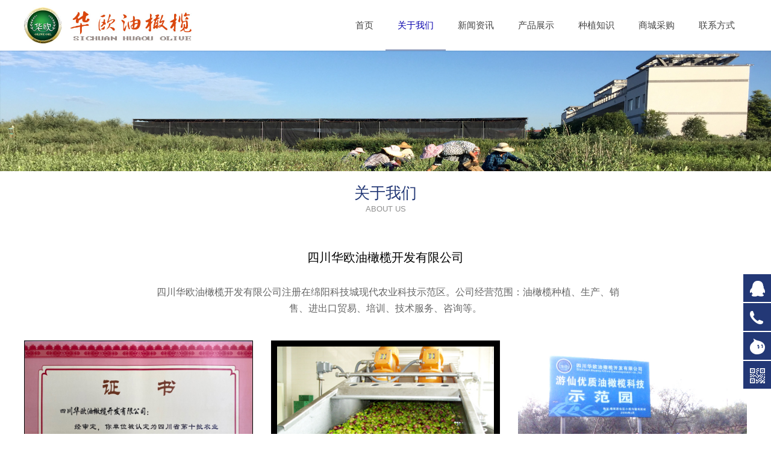

--- FILE ---
content_type: text/html; charset=UTF-8
request_url: http://schuaou.com/page-451.html
body_size: 7933
content:
<!DOCTYPE HTML>
<html>
<head>
<title>关于我们</title>
<meta charset="utf-8">
<meta http-equiv="X-UA-Compatible" content="IE=edge">
<meta name="viewport" content="width=device-width, initial-scale=1">
<meta content="yes" name="apple-mobile-web-app-capable">
<meta content="yes" name="apple-touch-fullscreen">
<meta content="" name="keywords">
<meta content="" name="description">
<meta content="initial-scale=1.0, minimum-scale=1.0, maximum-scale=2.0, user-scalable=no, width=device-width" name="viewport" />
<meta name="author" content="厦门三五互联信息有限公司,https://www.35.com/">
<link rel="icon" href="/favicon.ico" type="image/x-icon" /><link rel="stylesheet" href="/template/css/fontawesome/css/font-awesome.css">
<link rel="stylesheet" href="/template/css/global.css">
<link rel="stylesheet" href="/template/css/widget.css">
<link rel="stylesheet" href="/template/css/variousComponents.css">
<link rel="stylesheet" href="/template/css/images.css">
<link rel="stylesheet" href="/template/603/css/theme.css">
<link rel="stylesheet" href="/template/603/css/color_0.css">
<script src="/template/js/jquery-3.6.0.min.js"></script>
<!--[if !IE]><!-->
<script src="/template/js/base.js"></script>
<!--<![endif]-->
<!--[if gte IE 9]>
<script src="/template/js/base.js"></script>
<![endif]-->
<!--[if lt IE 9]>
      <link rel="stylesheet" href="/template/603/css/fontawesome/css/font-awesome-ie7.min.css">
      <script src="/template/js/selectivizr.js"></script>
      <script src="//cdn.bootcss.com/html5shiv/3.7.2/html5shiv.min.js"></script>
      <script src="//cdn.bootcss.com/respond.js/1.4.2/respond.min.js"></script>
      <script src="//cdn.bootcss.com/modernizr/2.8.2/modernizr.min.js"></script>
    <![endif]-->
<link href="/public/naples/plugins/lightbox/css/lightbox.min.css" rel="stylesheet">
<link rel="stylesheet" href="/template/banner/css/swiper.min.css">
<script src="/template/banner/js/swiper.min.js"></script> <script src="/template/js/jquery.SuperSlide.js"></script>
<script src="/template/js/common.js?1"></script>
<script src="/template/603/js/theme.js"></script>
<!-- feib -->
<script type="text/javascript" src="/public/naples/plugins/layer/layer.js"></script>
<script type="text/javascript" src="/forum/language.js?lanno=cn&_csrf=bf56otSkYcZu%2BKluWrVcMtouE1qBL2O2UsTI6jTBxdRHg1n19EdN0ofvWc2wZHkWDZdpQOlOiQUNL5pfhw"></script>
<script type="text/javascript" src="/forum/ajax-url.js?lanno=cn&_csrf=bf56otSkYcZu%2BKluWrVcMtouE1qBL2O2UsTI6jTBxdRHg1n19EdN0ofvWc2wZHkWDZdpQOlOiQUNL5pfhw"></script>
<!-- plugins -->
<script type="text/javascript" src="/public/naples/plugins/jQuery.formsValidation.js"></script>
<script type="text/javascript" src="/public/naples/plugins/jQuery.nodeCommon.js"></script>
<script type="text/javascript" src="/public/naples/plugins/extend.js"></script>
<link rel="stylesheet" href="/template/css/animate.min.css">
<script src="/template/js/animate.min.js"></script> 
<script type="text/javascript" src="/template/js/components.js"></script>
<script type="text/javascript" src="/public/naples/js/jquery.menu_style.js"></script>
<script type="text/javascript" src="/public/naples/js/jquery.init.js"></script>
<link rel="stylesheet" href="/template/css/jquery.mCustomScrollbar.css">
<script src="/template/js/jquery.mCustomScrollbar.concat.min.js"></script>
<script type="text/javascript">
$(function(){
    dataAnimate();
    (function($,lanno){
        if(lanno === "" || lanno === "default"){
            return '';
        }

        $(".w-languege").each(function(){
            $(this).find("a").each(function(){
                if($(this).data("lanno") === lanno){
                    $(this).addClass("cur");
                }else{
                    if($(this).hasClass("cur")){
                        $(this).removeClass("cur");
                    }
                }
            });
        });
        
        $('.w-languege-dropDown').each(function(){
            let lanTitle = $(this).find('.select-lang .cur').html();
            $(this).find('.cur-lang span').html(lanTitle);
        });

    })(jQuery,"cn");
});
</script>
<script>
(function(){
    var bp = document.createElement('script');
    var curProtocol = window.location.protocol.split(':')[0];
    if (curProtocol === 'https') {
        bp.src = 'https://zz.bdstatic.com/linksubmit/push.js';        
    }
    else {
        bp.src = 'http://push.zhanzhang.baidu.com/push.js';
    }
    var s = document.getElementsByTagName("script")[0];
    s.parentNode.insertBefore(bp, s);
})();
</script></head>
<body>

<script>var page = {pageId:451};</script>
<script>var pages = [{"id":"450","name":"\u9996\u9875","url":"\/index.html"},{"id":"451","name":"\u5173\u4e8e\u6211\u4eec","url":"\/page-451.html"},{"id":"452","name":"\u65b0\u95fb\u8d44\u8baf","url":"\/list-452.html"},{"id":"453","name":"\u4ea7\u54c1\u5c55\u793a","url":"\/cate-453.html"},{"id":"662","name":"\u79cd\u690d\u77e5\u8bc6","url":"\/list-662.html"},{"id":"455","name":"\u5546\u57ce\u91c7\u8d2d","url":"\/page-455.html"},{"id":"454","name":"\u8054\u7cfb\u65b9\u5f0f","url":"\/page-454.html"}];
var currentTheme = 603;var isSubmenuShow = 1;;</script>
<div class="body">
    <div class="topLogBox topLogBoxPc">
        <div class="topLogBox-in">
            <div class="clearfix"> 
                 
                 
                 
                 
            </div>
        </div>
    </div>
    <div class="w-container w-header w-header-common">
        <div class="row clearfix">
            <div class="mobile-nav-toggle"><i class="fa fa-navicon fa-2x"></i></div>
            <div class="nav_right_mask"></div>
            <div class="row_top clearfix">
                <div class="column column3">
                    <div class="col-logo"> 
                        <div class="w-logo">
    
    <a  href="/index.html"  class="w-logo-img"  > <img src="/home/5/b/phuyc7/resource/2018/09/09/5b952df7cacd5.jpg"/> </a>
</div> 
                    </div>
                </div>
                <div class="column column9 clearfix"> 
                    <style type="text/css">@media (min-width:1201px){.w-nav .submenu li a{}.w-nav .submenu li:hover > a, .w-nav .submenu li.active > a{}}.w-nav .nav_inner > li:hover > a, .w-nav .nav_inner > li:hover > .li-parent-div > a, .w-nav .nav_inner > li.active > a, .w-nav .nav_inner > li.active > .li-parent-div > a{color:#0701ad\9;}@media (min-width:960px){.w-nav .nav_inner > li:hover > a, .w-nav .nav_inner > li:hover > .li-parent-div > a, .w-nav .nav_inner > li.active > a, .w-nav .nav_inner > li.active > .li-parent-div > a{color:#0701ad;}}</style><div class="w-nav w-nav1 g-active-add"><div class="w-nav-in"><ul class="nav_inner clearfix" id="g-web-ul-menu" style="display:none;"><li  data-menuid="450"><a href = "/index.html" data-action = "450" >首页</a><i class="nav_simpline_cur"></i></li><li  data-menuid="451"><a href = "/page-451.html" data-action = "451" >关于我们</a><i class="nav_simpline_cur"></i></li><li data-menuid="452"><div class="li-parent-div li-parentOne-div"><a href = "/list-452.html" data-action = "452" >新闻资讯<i class="fa fa-plus"></i></a></div><i class="nav_simpline_cur"></i><div class="submenu"><div class="back-div"><i class="fa fa-angle-left"></i><span>返回</span></div><ul><li><a href = "/list-452-559.html" data-cateType = "2" >公司新闻</a></li><li><a href = "/list-452-560.html" data-cateType = "2" >媒体报道</a></li></ul></div></li><li data-menuid="453"><div class="li-parent-div li-parentOne-div"><a href = "/cate-453.html" data-action = "453" >产品展示<i class="fa fa-plus"></i></a></div><i class="nav_simpline_cur"></i><div class="submenu"><div class="back-div"><i class="fa fa-angle-left"></i><span>返回</span></div><ul><li><a href = "/cate-453-804.html" data-cateType = "1" >初榨橄榄油</a></li><li><a href = "/cate-453-557.html" data-cateType = "1" >油橄榄树苗种类</a></li></ul></div></li><li data-menuid="662"><div class="li-parent-div li-parentOne-div"><a href = "/list-662.html" data-action = "662" >种植知识<i class="fa fa-plus"></i></a></div><i class="nav_simpline_cur"></i><div class="submenu"><div class="back-div"><i class="fa fa-angle-left"></i><span>返回</span></div><ul><li><a href = "/list-662-715.html" data-cateType = "2" >种植苗木管理</a></li><li><a href = "/list-662-716.html" data-cateType = "2" >病虫害防治</a></li><li><a href = "/list-662-1563.html" data-cateType = "2" >油橄榄品种</a></li></ul></div></li><li data-menuid="455"><a href = "https://shop140160711.taobao.com/" data-action = "455" target = "_blank">商城采购</a><i class="nav_simpline_cur"></i></li><li  data-menuid="454"><a href = "/page-454.html" data-action = "454" >联系方式</a><i class="nav_simpline_cur"></i></li><div class="nav_moveBox"></div></ul></div></div><script type="text/javascript">
    (function($){
        if($(".g-active-add").length > 0){
            var joinMenu = ["451"];
            for(var i in joinMenu){
                $(".g-active-add li").each(function(key){
                    if($(this).data("menuid") == joinMenu[i]){
                        $(this).addClass("active");
                    }
                });
                $(".navSubX li").each(function(key){
                    if($(this).data("menuid") == joinMenu[i]){
                        $(this).addClass("active");
                    }
                });
            }
        }
    })(jQuery);
</script> 
                </div>
            </div>
            <div class="col-right clearfix"> 
                <style type="text/css">@media (min-width:1201px){.w-nav .submenu li a{}.w-nav .submenu li:hover > a, .w-nav .submenu li.active > a{}}.w-nav .nav_inner > li:hover > a, .w-nav .nav_inner > li:hover > .li-parent-div > a, .w-nav .nav_inner > li.active > a, .w-nav .nav_inner > li.active > .li-parent-div > a{color:#0701ad\9;}@media (min-width:960px){.w-nav .nav_inner > li:hover > a, .w-nav .nav_inner > li:hover > .li-parent-div > a, .w-nav .nav_inner > li.active > a, .w-nav .nav_inner > li.active > .li-parent-div > a{color:#0701ad;}}</style><div class="w-nav g-active-add"><div class="w-nav-in"><ul class="nav_inner clearfix"><li  data-menuid="450"><a href = "/index.html" data-action = "450" >首页</a><i class="nav_simpline_cur"></i></li><li  data-menuid="451"><a href = "/page-451.html" data-action = "451" >关于我们</a><i class="nav_simpline_cur"></i></li><li data-menuid="452"><div class="li-parent-div li-parentOne-div"><a href = "/list-452.html" data-action = "452" >新闻资讯<i class="fa fa-plus"></i></a></div><i class="nav_simpline_cur"></i><div class="submenu"><div class="back-div"><i class="fa fa-angle-left"></i><span>返回</span></div><ul><li><a href = "/list-452-559.html" data-cateType = "2" >公司新闻</a></li><li><a href = "/list-452-560.html" data-cateType = "2" >媒体报道</a></li></ul></div></li><li data-menuid="453"><div class="li-parent-div li-parentOne-div"><a href = "/cate-453.html" data-action = "453" >产品展示<i class="fa fa-plus"></i></a></div><i class="nav_simpline_cur"></i><div class="submenu"><div class="back-div"><i class="fa fa-angle-left"></i><span>返回</span></div><ul><li><a href = "/cate-453-804.html" data-cateType = "1" >初榨橄榄油</a></li><li><a href = "/cate-453-557.html" data-cateType = "1" >油橄榄树苗种类</a></li></ul></div></li><li data-menuid="662"><div class="li-parent-div li-parentOne-div"><a href = "/list-662.html" data-action = "662" >种植知识<i class="fa fa-plus"></i></a></div><i class="nav_simpline_cur"></i><div class="submenu"><div class="back-div"><i class="fa fa-angle-left"></i><span>返回</span></div><ul><li><a href = "/list-662-715.html" data-cateType = "2" >种植苗木管理</a></li><li><a href = "/list-662-716.html" data-cateType = "2" >病虫害防治</a></li><li><a href = "/list-662-1563.html" data-cateType = "2" >油橄榄品种</a></li></ul></div></li><li data-menuid="455"><a href = "https://shop140160711.taobao.com/" data-action = "455" target = "_blank">商城采购</a><i class="nav_simpline_cur"></i></li><li  data-menuid="454"><a href = "/page-454.html" data-action = "454" >联系方式</a><i class="nav_simpline_cur"></i></li><div class="nav_moveBox"></div></ul></div></div><script type="text/javascript">
    (function($){
        if($(".g-active-add").length > 0){
            var joinMenu = ["451"];
            for(var i in joinMenu){
                $(".g-active-add li").each(function(key){
                    if($(this).data("menuid") == joinMenu[i]){
                        $(this).addClass("active");
                    }
                });
                $(".navSubX li").each(function(key){
                    if($(this).data("menuid") == joinMenu[i]){
                        $(this).addClass("active");
                    }
                });
            }
        }
    })(jQuery);
</script>                <div class="topLogBox topLogBoxTel">
                    <div class="topLogBox-in">
                        <div class="col-com"> 
                             
                             
                             
                             
                        </div>
                    </div>
                </div>
            </div>
        </div>
    </div>
    <div class="mainBoxP">
    <section class="w-container bannerBox ">
        <div class="banner">
        <a href="javascript:void(0);" target="_self">
            <img src="/home/5/b/phuyc7/resource/2018/09/06/5b912175cbd4e.jpg" alt="" title="" style=""/>
        </a>
    </div>
</section>    
    <div class="w-container w-main"> 
        <div class="w-section "  id="section-6546"><div class="row" ><div class="row-mask" ></div><div class="wrap-content-in  " data-id="6546" data-type="31"><h2 style="display:none;">关于我们</h2><h2 style="display:none;">ABOUT US</h2><div class="li-div" data-comunique="451075bb06e557cb01e02b7579a81577">
    <div class="w-title w-title16"  style="">
        <div class="w-title-in">
            <div class="w-title-inner">
                <div class="title-h-in">
                    <h2 class="color_main color_h" style="" data-type="title">关于我们</h2>
                    <span class="color_vice color_span" style="" data-type="subtitle">ABOUT US</span>
                </div>
            </div>
        </div>
    </div>
</div>
<div class="li-div" data-comunique="70672f9b3d0c1313f4c4a95b36101b0c">
    <div class="w-space space-b noChoose"  style="height:40px;">
        <div class="stretch-b"></div>
    </div>
</div><div class="li-div" data-comunique="7c91312412fc7b2292ca5c9d13073a75">
    <div class="w-text"  style="">
        <div style="text-align: center;"><span style="color: rgb(0, 0, 0); font-size: 20px;">四川华欧油橄榄开发有限公司</span><span style="color: rgb(0, 0, 0); font-size:115%;"><br/><br/></span></div><p style="text-align: center; max-width: 780px; margin: 0px auto;"><span style="text-align: justify; text-indent: 24px; white-space: normal; background-color: rgb(255, 255, 255); font-family: arial, helvetica, sans-serif; font-size: 16px;">&nbsp; 四川华欧油橄榄开发有限公司注册在绵阳科技城现代农业科技示范区。公司经营范围：油橄榄种植、生产、销售、进出口贸易、培训、技术服务、咨询等。</span></p>    </div>
</div><div class="li-div" data-comunique="02bb2420ca6bdf41a2b38e3607dc62b4">
    <div class="w-space space-b noChoose"  style="height:40px;">
        <div class="stretch-b"></div>
    </div>
</div><div class="li-div col-li-div" data-id="6551" data-type="1"><div class="col-table"><table class="div-table div-table-first" width="100%" cellspacing="0" data-pid="6546" cellpadding="0" border="0"><tbody><tr><td class="td-w" width="33.333333333333336%"><div class="div-padding"><div class="li-div" data-comunique="746480414971ce7eb1fb42f1a95d7d32" id="image-746480414971ce7eb1fb42f1a95d7d32">
    <div class="not-animated w-simImg imgFloatNone" data-animate="zoomIn" style="cursor:pointer;text-align:center;">
        <div class="image-w">
                                <a title="历年被国家、省市授予的荣誉" href="/page-485.html" >
                                        <div class="imgScaleBig">
                        <div class="imgBB" style="border-width:1px;;">
                            <div class="img">
                                <img src="/home/5/b/phuyc7/resource/2021/06/06/60bce4fa648c3.jpg"  alt="华欧荣誉" />
                            </div>
                        </div>
                    </div>
                    <div class="caption w-img-caption">
                        <div class="captionbg"></div>
                                                    <div class="caption-text">
                                <div class="caption-text-in">
                                                                                                                <p>历年被国家、省市授予的荣誉</p>
                                                                    </div>
                            </div>
                                            </div>
                </a>
        </div>
    </div>
</div><div class="li-div" data-comunique="6339e759b924e12639f3f729a271834d">
    <div class="w-text"  style="">
        <span style="color: rgb(192, 0, 0); font-family: arial, helvetica, sans-serif; text-align: center; text-decoration-line: underline;">点击图片请进&gt;&gt;&gt;</span>    </div>
</div></div></td><td class="td-w" width="33.333333333333336%"><div class="div-padding"><div class="li-div" data-comunique="83af597a9a3c94769acb6ab040c94729" id="image-83af597a9a3c94769acb6ab040c94729">
    <div class="not-animated w-simImg imgFloatNone" data-animate="zoomIn" style="cursor:pointer;text-align:center;">
        <div class="image-w">
                                <a title="意大利阿法拉伐冷榨油全自动生产设备" href="/page-483.html" >
                                        <div class="imgScaleBig">
                        <div class="imgBB" style="border-width:10px;;">
                            <div class="img">
                                <img src="/home/5/b/phuyc7/resource/2018/09/06/5b90ce18c14e4.jpg"  alt="自动生产设备" />
                            </div>
                        </div>
                    </div>
                    <div class="caption w-img-caption">
                        <div class="captionbg"></div>
                                                    <div class="caption-text">
                                <div class="caption-text-in">
                                                                                                                <p>意大利阿法拉伐冷榨油全自动生产设备</p>
                                                                    </div>
                            </div>
                                            </div>
                </a>
        </div>
    </div>
</div><div class="li-div" data-comunique="0166713d7d58ce294be80fb1e362655c">
    <div class="w-text"  style="">
        <span style="color: rgb(192, 0, 0); font-family: arial, helvetica, sans-serif; text-align: center; text-decoration-line: underline;">点击图片请进&gt;&gt;&gt;</span>    </div>
</div></div></td><td class="td-w" width="33.333333333333336%"><div class="div-padding"><div class="li-div" data-comunique="032d36020cb7c51c1694020f75d37b53" id="image-032d36020cb7c51c1694020f75d37b53">
    <div class="not-animated w-simImg imgFloatNone" data-animate="zoomIn" style="cursor:pointer;text-align:center;">
        <div class="image-w">
                                <a title="绵阳与油橄榄（详情点击请进）" href="/page-623.html" >
                                        <div class="imgScaleBig">
                        <div class="imgBB" >
                            <div class="img">
                                <img src="/home/5/b/phuyc7/resource/2018/09/06/5b9099f4cb023.jpg"  />
                            </div>
                        </div>
                    </div>
                    <div class="caption w-img-caption">
                        <div class="captionbg"></div>
                                                    <div class="caption-text">
                                <div class="caption-text-in">
                                                                                                                <p>绵阳与油橄榄（详情点击请进）</p>
                                                                    </div>
                            </div>
                                            </div>
                </a>
        </div>
    </div>
</div><div class="li-div" data-comunique="5839eccb7c1d4343f8b0c3df85705c80">
    <div class="w-text"  style="">
        <span style="color: rgb(192, 0, 0); font-family: arial, helvetica, sans-serif; text-align: center; text-decoration-line: underline;">点击图片请进&gt;&gt;&gt;</span>    </div>
</div></div></td></tr></tbody></table></div></div><div class="li-div" data-comunique="cf1ec0e14f4b0d6edfc47696977e35c7">
    <div class="w-space space-b noChoose"  style="height:20px;">
        <div class="stretch-b"></div>
    </div>
</div><div class="li-div" data-comunique="7eca150c71c9068a3b3a6d0ec1ee590e">
    <div class="w-text"  style="">
        <div><span style="color: rgb(0, 0, 0); font-size:115%;">四川华欧油橄榄开发有限公司</span></div><p><span style="font-family: arial, helvetica, sans-serif; text-align: justify; text-indent: 24px; white-space: normal; background-color: rgb(255, 255, 255);">公司的经营宗旨：发挥规模效能，集结群体优势，以“公司+示范园＋农户＋基地（油橄榄合作社）”的模式实施种植、加工、科研一体化经营，推动农业产业化，发展中国油榄产业。</span></p>    </div>
</div><div class="li-div" data-comunique="dfaad3ab37533339c11c37c7c3b371e0">
    <div class="w-space space-b noChoose"  style="height:40px;">
        <div class="stretch-b"></div>
    </div>
</div></div></div></div><div class="w-section "  id="section-16535"><div class="row" ><div class="row-mask" ></div><div class="wrap-content-in  " data-id="16535" data-type="31"><div class="li-div" data-comunique="7d08be9ce2c13176b8398fb0184f6059">
    <div class="w-space space-b noChoose"  style="height:40px;">
        <div class="stretch-b"></div>
    </div>
</div><div class="li-div col-li-div" data-id="16539" data-type="1"><div class="col-table"><table class="div-table div-table-first" width="100%" cellspacing="0" data-pid="16535" cellpadding="0" border="0"><tbody><tr><td class="td-w" width="50%"><div class="div-padding"><div class="li-div" data-comunique="01fa88cd5d6fd2352b3a47ccb57a1057" id="videolink-01fa88cd5d6fd2352b3a47ccb57a1057">
    <div class="tel-hidden w-video"  style="width: 80%">
        <div style="position:relative;">
            <div class="video_size" style="padding-bottom:56.25%;"></div>
            <div class="video_p" style="position:absolute; left:0; right:0; top:0; bottom:0;">
                <iframe height='100%' width='100%' src="https://cloud.video.taobao.com//play/u/20330416/p/1/e/1/t/1/50068872045.swf" frameborder=0 allowfullscreen='true'></iframe>
            </div>
        </div>
    </div>
</div>
</div></td><td class="td-w" width="50%"><div class="div-padding"><div class="li-div" data-comunique="ca61cbfe4267d6ac822967d322cf763c">
    <div class="w-text"  style="">
        <table width="100%" cellspacing="0" cellpadding="0" border="0"><tbody><tr class="firstRow"><td style="border-right:1px solid #E0E0E0; border-bottom:1px solid #E0E0E0;" width="50%" valign="top" align="center"><span style="color: rgb(127, 127, 127);"><br/></span><br/><img src="http://r.35.com/section/2007/1.png"/><br/><br/></td><td style="border-bottom:1px solid #E0E0E0;" width="50%" valign="top" align="center"><span style="color: rgb(127, 127, 127);"><br/></span><br/><img src="http://r.35.com/section/2007/2.png"/><br/><br/></td></tr><tr><td style="border-right:1px solid #E0E0E0;" valign="top" align="center"><span style="color: rgb(127, 127, 127);"><br/></span><br/><img src="http://r.35.com/section/2007/3.png"/></td><td valign="top" align="center"><span style="color: rgb(127, 127, 127);"><br/></span><br/><img src="http://r.35.com/section/2007/4.png"/><br/><br/></td></tr></tbody></table>    </div>
</div></div></td></tr></tbody></table></div></div><div class="li-div" data-comunique="ba1d6130ec781a14e0172ba0e35bfa59">
    <div class="w-space space-b noChoose"  style="height:40px;">
        <div class="stretch-b"></div>
    </div>
</div></div></div></div><div class="w-section "  id="section-6541"><div class="row" ><div class="row-mask" ></div><div class="wrap-content-in  " data-id="6541" data-type="31"><h2 style="display:none;">OUR PARTNERS</h2><h2 style="display:none;">合作伙伴</h2><div class="li-div" data-comunique="911e2b6ed26cb2bb402dad2ede8c32d5">
    <div class="w-title w-title24"  style="">
        <div class="w-title-in">
            <div class="title-h-in">
                <span class="color_main" style="">合作伙伴</span>
                <div class="tith">
                    <div class="tit_left bg_vice_light"></div>
                    <h2 class="color_vice_light" style="">OUR PARTNERS</h2>
                    <div class="tit_right bg_vice_light"></div>
                </div>
            </div>
        </div>
    </div>
</div><div class="li-div" data-comunique="a9a970603957805a19659600ba617ff8">
    <div class="w-space space-b noChoose"  style="height:20px;">
        <div class="stretch-b"></div>
    </div>
</div><div class="li-div" data-comunique="63c377ca8b00b7e654a8a72a7e452bc2">
    <div class="w-text"  style="">
        <table cellspacing="0" cellpadding="0" border="0"><tbody><tr class="firstRow"><td style="border-right:1px solid #D5D5D5; border-bottom:1px solid #D5D5D5; text-align:center;" width="16.66%" valign="top"><img src="http://phuyc7.r22.35.com/home/5/b/phuyc7/resource/2022/12/09/598ad166e6afb.jpg"/></td><td style="border-right:1px solid #D5D5D5; border-bottom:1px solid #D5D5D5; text-align:center;" width="16.66%" valign="top"><img src="http://phuyc7.r22.35.com/home/5/b/phuyc7/resource/2022/12/09/598ad16713c0f.jpg"/></td><td style="border-right:1px solid #D5D5D5; border-bottom:1px solid #D5D5D5; text-align:center;" width="16.66%" valign="top"><img src="http://phuyc7.r22.35.com/home/5/b/phuyc7/resource/2022/12/09/598ad1691bb11.jpg"/></td><td style="border-right:1px solid #D5D5D5; border-bottom:1px solid #D5D5D5; text-align:center;" width="16.66%" valign="top"><img src="http://phuyc7.r22.35.com/home/5/b/phuyc7/resource/2022/12/09/598ad1681c2fc.jpg"/></td><td style="border-right:1px solid #D5D5D5; border-bottom:1px solid #D5D5D5; text-align:center;" width="16.66%" valign="top"><img src="http://phuyc7.r22.35.com/home/5/b/phuyc7/resource/2022/12/09/598ad1696beb8.jpg"/></td><td style=" border-bottom:1px solid #D5D5D5; text-align:center;" width="16.66%" valign="top"><img src="http://phuyc7.r22.35.com/home/5/b/phuyc7/resource/2022/12/09/598ad169923f2.jpg"/></td></tr><tr><td style="border-right:1px solid #D5D5D5;text-align:center;" valign="top"><img src="http://phuyc7.r22.35.com/home/5/b/phuyc7/resource/2022/12/09/598ad169b97f2.jpg"/></td><td style="border-right:1px solid #D5D5D5;text-align:center;" valign="top"><img src="http://phuyc7.r22.35.com/home/5/b/phuyc7/resource/2022/12/09/598ad169e6fcc.jpg"/></td><td style="border-right:1px solid #D5D5D5;text-align:center;" valign="top"><img src="http://phuyc7.r22.35.com/home/5/b/phuyc7/resource/2022/12/09/598ad16a17209.jpg"/></td><td style="border-right:1px solid #D5D5D5;text-align:center;" valign="top"><img src="http://phuyc7.r22.35.com/home/5/b/phuyc7/resource/2022/12/09/598ad16a3f3d8.jpg"/></td><td style="border-right:1px solid #D5D5D5;text-align:center;" valign="top"><img src="http://phuyc7.r22.35.com/home/5/b/phuyc7/resource/2022/12/09/598ad16a64726.jpg"/></td><td style="text-align:center;" valign="top"><img src="http://phuyc7.r22.35.com/home/5/b/phuyc7/resource/2022/12/09/598ad16a879e7.jpg"/></td></tr></tbody></table>    </div>
</div><div class="li-div" data-comunique="0f3163b68123e8b671a48ce96a31c09f">
    <div class="w-space space-b noChoose"  style="height:40px;">
        <div class="stretch-b"></div>
    </div>
</div></div></div></div><script type="text/javascript">$(function(){$(".div-table-first").find(".div-table-first").each(function(){$(this).removeClass("div-table-first")});});</script> 
    </div>
    <div class="w-container w-footer"> 
        <div class="w-footer-section pdTop-large pdBottom-default"  id="section-5985"><div class="w-footer-in" style="max-width:;"><div class="foot-mask" ></div><div class="w-foot-content  pdTop-small pdBottom-small" data-id="5985" data-type="31"><h2 style="display:none;">联系方式</h2><h2 style="display:none;">CONTACT US</h2><div class="li-div" data-comunique="b470ebf027a85ef6a8610183f7080a0b">
    <div class="w-title w-title4"  style="">
        <div class="w-title-in">
            <div class="w-title-inner">
                <div class="title-h-in">
                    <h2 style="">联系方式</h2>
                    <span style="">CONTACT US</span>
                                    </div>
            </div>
        </div>
    </div>
</div><div class="li-div" data-comunique="c0bea13b33a9c7574fea738bdd4b04bf">
    <div class="w-space space-b noChoose"  style="height:10px;">
        <div class="stretch-b"></div>
    </div>
</div><div class="li-div" data-comunique="cc54ce7254076c26d6b7173cc78b4abc">
    <div class="w-text"  style="">
        <div style="text-align: left;"><span style="font-size: large;">四川华欧油橄榄开发有限公司</span></div><div style="text-align: left;">Sichuan Hua'ou Olive Development Co., Ltd<font size="4"><br></font></div>    </div>
</div><div class="li-div" data-comunique="fcd8a587fd696b1b66364d478b86886d">
    <div class="w-space space-b noChoose"  style="height:20px;">
        <div class="stretch-b"></div>
    </div>
</div><div class="li-div" data-comunique="c4c18f5918b5ba6d5791a0f38192ded1">
    <div class="tel-hidden w-text"  style="">
        联系地址：四川省绵阳市经开区松垭镇德政街<br>邮政编码：621023<br>联系电话：0816-2220037，2821359<div>手&nbsp; &nbsp; &nbsp; 机：13330881122<br>图文传真：0816-2821359<br>语音导航邮箱：133300616@qq.com</div><div><br></div>    </div>
</div><div class="li-div" data-comunique="9df884fc964b78833e7cac517db65c45">
    <div class="w-space space-b noChoose"  style="height:40px;">
        <div class="stretch-b"></div>
    </div>
</div><div class="li-div" data-comunique="2c3776e384419c7f79180a1f9571df5b">
    <div class="w-text"  style="">
        <div style="text-align:center; padding-top:1em; font-size:95%;" class="color_white"><span style="font-size: 1em;">四川华欧油橄榄开发有限公司 &nbsp;闽ICP备26360**号 版权所有 技术支持：35互联&nbsp;</span><span style="font-size: 16px;"></span></div>    </div>
</div></div></div></div>    <!-- w-service-fixed-l -->
<div class="w-service-fixed ">
    <div class="service-item bg_s_default color_s_default aHoverbg_deepen aHovercolor_deepen service-item-top">
        <i class="fa fa-caret-up"></i>
        <div class="top" onclick="$('body,html').animate({scrollTop: 0}, 'normal');">TOP</div>
    </div>
            <div class="service-item bg_s_default aHoverbg_deepen service-item-qq" data-model="1">
            <i class="icon_service icon_service_qq"></i>
            <div class="service-popc bg_main">
                <div class="service-popc-in">
                                            <div class="item">
                            <a href="tencent://message/?uin=420627719&Site=www.schuaou.com&Menu=yes"><i class="ic_s  ic_s_qq"></i>华欧</a>
                        </div>
                                    </div>
            </div>
        </div>
                <div class="service-item bg_s_default aHoverbg_deepen service-item-tel" data-model="2">
            <i class="icon_service icon_service_tel"></i>
            <div class="service-popc bg_main">
                <div class="service-popc-in">
                                            <div class="item">
                            <i class="ic_s  ic_s_tel"></i>13198091115                        </div>
                                    </div>
            </div>
        </div>
                <div class="service-item bg_s_default aHoverbg_deepen service-item-wangWang" data-model="3">
            <i class="icon_service icon_service_wangWang"></i>
            <div class="service-popc bg_main">
                <div class="service-popc-in">
                                            <div class="item">
                                                            <a href="//amos.alicdn.com/getcid.aw?v=3&uid=scwinning&site=cnalichn&groupid=0&s=1&charset=UTF-8&fromid=" target="_blank"><i class="ic_s  ic_s_wangWang"></i>scwinning</a>
                                                    </div>
                                    </div>
            </div>
        </div>
                    <div class="service-item bg_s_default aHoverbg_deepen service-item-qrCode" data-model="6">
            <i class="icon_service icon_service_qrCode"></i>
            <div class="service-popc bg_main">
                <div class="service-popc-in">
                    <div class="item">
                        <div class="qrCodeImg"><img src="/home/5/b/phuyc7/resource/2018/09/13/5b9a161592bee.jpg" alt="qrCode"/></div>
                    </div>
                </div>
            </div>
        </div>
                    <script type="text/javascript">
        $(function () {
            $(window).scroll(function () {
                if ($(this).scrollTop() > 20) {
                    $('.w-service-fixed .service-item-top').show();
                } else {
                    $('.w-service-fixed .service-item-top').hide();
                }
            });
        });
    </script>       
</div>
 
        </div>
    </div>
</div>

<div class="topTel" onclick="$('body,html').animate({scrollTop: 0}, 500);"><i class="fa fa-arrow-up"></i></div>
<script type="text/javascript" src="/public/naples/js/jquery.global.js"></script>
<script type="text/javascript" src="/public/naples/js/jquery.form.js"></script>
<script type="text/javascript" src="/public/naples/plugins/lightbox/js/lightbox.min.js"></script>
<script type="text/javascript" src="/public/naples/js/jquery.custom.js"></script>
<script src="/template/js/tabMu.js"></script>
<script src="/template/js/fold.js"></script>
<!-------手风琴------------>
<script src="/template/js/accordion.js"></script>
<!-------手风琴 end------------>
<!-------标签切换------------>
<script src="/template/js/tabVMu.js"></script> 
<script type="text/javascript" src="/public/js/distpicker/distpicker.data.min.js"></script>
<script type="text/javascript" src="/public/js/distpicker/distpicker.js"></script>
<script type="text/javascript" src="/public/js/distpicker/distpicker.main.js"></script>
<script src="/template/js/menuH.js"></script>
<script src="/template/js/menuV.js"></script>
<script>
    (function($){
        $(window).on("load",function(){
            if($(window).width()<=960){
                $(".tabVMu").each(function(index, element) {
                    $(this).mCustomScrollbar({
                        scrollButtons:{
                            enable:false
                        },
                        advanced:{
                            autoExpandHorizontalScroll:true,
                            autoScrollOnFocus:true
                        },
                        scrollInertia:550,
                        horizontalScroll:true,
                        autoHideScrollbar:true
                    });
                });
            }
        });
    })(jQuery);
    (function($){
        $(window).on("load",function(){
            $(".tabMu").each(function(index, element) {
                $(this).mCustomScrollbar({
                        scrollButtons:{
                            enable:false
                            },
                        advanced:{
                            autoExpandHorizontalScroll:true,
                            autoScrollOnFocus:true
                            },
                        scrollInertia:550,
                        horizontalScroll:true,
                        autoHideScrollbar:true
                });
            });
        });
    })(jQuery);
</script> 
<script src="/template/js/count.js"></script>
<script>
    $(function(){
        var countCXArr = [];
        var countCX=function (){
            $('.w-numCount').each(function(i, dom) {
                if(countCXArr[i] && countCXArr[i] === true){
                    return;
                }
                var sT;
                var ncTop;
                sT = $(window).scrollTop();
                ncTop = $(dom).offset().top;
                if (sT > ncTop-$(window).height() && sT < ncTop) {
                    var iDom = $(dom).find('.numCX'),
                    decimals = 0,
                    startVal = iDom.attr('data-startVal'),
                    endVal = iDom.attr('data-endVal'),
                    duration = iDom.attr('data-speed'); 
                    // target：目标元素id, startVal：你想要开始的值, endVal：你想要到达的值, decimals：小数位数，默认值为0, duration：动画持续时间为秒，默认值为2, options：选项的可选对象
                    new CountUp(iDom.attr('id'), startVal, endVal, 0, duration, {
                        useEasing: true,//效果
                        separator: ''//数字分隔符
                    }).start();
                    countCXArr[i] = true;
                }
            });
        }
        countCX();
        $(window).on("scroll",function() {
            countCX();
        })
    });
</script> 
</body>
</html>

--- FILE ---
content_type: text/css
request_url: http://schuaou.com/template/603/css/color_0.css
body_size: 2967
content:
@charset "utf-8";
.topLogBoxPc,.topCustom{ background:#233876;}
.topLogBox a:hover,.w-languege a.cur{color:#F9CE3E;}
.topLogBox .w-search .search-btn-w{ background-color:#F9CE3E;}
.topLogBox .w-search .input-search-w{ border-color:#F9CE3E;}
.w-nav li:hover > a, .w-nav  li:hover > .li-parent-div > a, .w-nav li.active > a, .w-nav li.active > .li-parent-div > a,.w-admin-header .w-nav .nav_inner > li:hover > a,.w-admin-header .w-nav .nav_inner > li:hover > .li-parent-div > a,.w-admin-header .w-nav .nav_inner > li.active > a,.w-admin-header .w-nav .nav_inner > li.active > .li-parent-div > a{color:#233876;}
.w-nav .nav_simpline_cur{ background:#8D98B8;}
.bx-wrapper .bx-pager.bx-default-pager a:hover, .bx-wrapper .bx-pager.bx-default-pager a.active{ background:none !important; border-color:#233876;}
.w-text a:hover,.newsDetail .news-others a:hover{color:#233876;}
.bx-wrapper .bx-prev:hover{background-image:url("../images/slide_left_hover.png") !important;}
.bx-wrapper .bx-next:hover{background-image:url("../images/slide_right_hover.png") !important;}
/*--------------------组件-------------------------*/
.btn-default-w:hover,.btn-default-w:focus, .btn-global-w:hover,.btn-global-w:focus{background-color:#233876; border-color:#233876; color:#fff; }
.w-social .social-item:hover{ background:#233876;}
.search-defaut-w .search-btn-w{ background-color:#233876;}
.search-defaut-w .search-btn-w:hover{background-color:#3656B6;}
.w-form-submit .w-buttom .btn-default-w{ background:#233876; border-color:#233876; color:#fff;}
.w-form-submit .w-buttom .btn-default-w:hover{ background:#3656B6; border-color:#3656B6;}
.color_s_default{ color:#233876;}
.bg_s_default{ background:#233876;}
.w-service-fixed .color_s_default:hover{color:#3656B6;}
.w-service-fixed .bg_s_default:hover{ background:#3656B6;}
.w-service-fixed .service-popc{background:#3656B6; }
.w-lantern-h .lantern_pre:hover{ background-image:url(../images/slide_lHover.png);}
.w-lantern-h .lantern_next:hover{ background-image:url(../images/slide_rHover.png);}
.captionbgFadeOutScale .caption .captionbg,.captionbgFadeInLeft.imgLeftBig .caption .captionbg,.captionbgFadeInRight.imgRightBig .caption .captionbg{background-color:#233876;}
.w-slide-page-num .slide-page a.active{ background-color:#3656B6;}
.prd_pageState span.active{ border-color:#233876;}
/*-----------------footer-------------------------*/
.w-footer a:hover{ color:#F9CE3E;}
.w-footer .w-form-submit .w-buttom .btn-default-w{ background-color:#4F6091; border-color:#4F6091;}
.w-footer .w-form-submit .w-buttom .btn-default-w:hover,.w-footer .w-form-submit .w-buttom .btn-default-w:focus{ background-color:#3656B6; border-color:#3656B6;}
.w-footer .search-defaut-w .search-btn-w{ background-color:#4F6091;}
.w-footer .search-defaut-w .search-btn-w:hover{background-color:#3656B6;}
.w-footer .search-defaut-w .input-search-w{border-color:#394C84;}
.w-footer .icon-social{ background-image:url("../images/icon-social-w0.png");}
.w-footer .w-social .social-item{ background:#fff;}
.w-footer .w-social .social-item:hover{ background:#4F6091;}
/*--------------------系统------------------------*/
.systitle{ background:#233876;}
.crumbs a:hover,.w-breadcrumbs a:hover{color:#233876;}
.w-pages a:hover,.w-pages a.cur{color:#fff; background:#233876; }
.info_tab li.cur_tab a{ color:#444;}
.w-prd-list-cell a:hover{ color:#233876;}
.w-prd-list-cell .w-prd-infobox h2 a:hover,.w-prd-list-cell .w-prd-infobox .w-prd-more a:hover{color:#233876;}
.w-prd-list-cell .w-prd-btns a.btn-buy{ background:#233876; border-color:#233876; }
.w-prd-list-cell .w-prd-btns a.btn-buy:hover{ background:#3656B6; border-color:#3656B6;}
.w-prd-list-cell .w-prd-btns a.btn-addCart:hover{  border-color:#666;  color:#333;}
.w-productList .prd_pre:hover{ background:url(../images/slide_left_hover.png) no-repeat center; background-size:contain; }
.w-productList .prd_next:hover{ background:url(../images/slide_right_hover.png) no-repeat center; background-size:contain;}
.w-product1 .w-prd-list-cell:hover .w-prd-con,.w-prd-list1 .w-prd-list-cell:hover .w-prd-con,.w-productList1 .w-prd-list-cell:hover .w-prd-con,.w-productList2 .w-prd-list-cell:hover .w-prd-con{ box-shadow:1px 2px 3px rgba(0,0,0,0.1); -moz-box-shadow:1px 2px 3px rgba(0,0,0,0.1); -webkit-box-shadow:1px 2px 3px rgba(0,0,0,0.1);}
.w-product1 .w-prd-list-cell:hover .w-prd-con .w-prd-infobox,.w-prd-list1 .w-prd-list-cell:hover .w-prd-con .w-prd-infobox,.w-productList1 .w-prd-list-cell:hover .w-prd-con .w-prd-infobox,.w-productList2 .w-prd-list-cell:hover .w-prd-con .w-prd-infobox{ border-color:#233876;}
.rotatePicbox-tel .navSlide .active{ background:#3656B6;}
.product-detail-info .product-title h2,.product-title-top h2{ color:#233876;}
/*-------------新闻--------------------*/
.w-News-list a.news-kind,.w-adNews .news-item .news-h a.news-kind{ color:#233876;}
.w-News-list a:hover,.w-adNews a:hover,.w-News-list .news-com .news-h a:hover,.w-adNews .news-h a:hover,.w-adNews1 li .news-item .news-com .news-h a:hover{color:#233876;}
.w-News-list .news-h a.news-kind:hover,.w-adNews .news-h a.news-kind:hover{ color:#3656B6;}
.w-News-list1 li:hover{ background:#233876;}
.w-News-list1 li:hover .news-sum,.w-News-list1 li:hover .date,.w-News-list1 li:hover .news-h a{ color:#fff;}
.w-News-list1 .news-com .news-h a:hover{ color:#F9CE3E;}
.w-News-list5 li .news-item .data-day,.w-adNews1 li .news-item .data-day{ background:#233876;}
.w-News-list7 li .date .date-day,.w-News-list7 li .date .date-yearMonth{ background:#233876; color:#fff;}
.w-adNews3 .w-adNews-imgs .news-img .news-buoy-content .mask{background:#222;}
.w-adNews3{background:#233876;}
.w-adNews3 .w-adNews-imgs .adNews3prev,.w-adNews3 .w-adNews-imgs .adNews3next{background-color:#233876;}
.w-adNews3 .w-adNews-texts li .w-adNews-textH a,.w-adNews3 .w-adNews-texts li .w-adNews-textH h3{ color:#fff;opacity:0.98; *filter:alpha(opacity=98); filter:progid:DXImageTransform.Microsoft.Alpha(Opacity=98);}
.w-adNews3 .w-adNews-texts li .w-adNews-textH a:hover,.w-adNews3 .w-adNews-texts li .w-adNews-textH a:hover h3{ color:#F9CE3E;}
.w-adNews3 .w-adNews-texts li .w-adNews-textH p,.w-adNews3 .w-adNews-texts li .w-adNews-textH .news-sum{ color:#fff;opacity:0.98; *filter:alpha(opacity=98); filter:progid:DXImageTransform.Microsoft.Alpha(Opacity=98);}
.w-adNews3 .w-adNews-texts li .numberQ{border-color:#fff; color:#fff;opacity:0.9; *filter:alpha(opacity=90); filter:progid:DXImageTransform.Microsoft.Alpha(Opacity=90);}
.w-adNews3 .w-adNews-texts li{border-color:#fff;}
.w-adNews3 .w-adNews-imgs .adNews3prev{background-image:url("../images/adNews3prev_white.png");}
.w-adNews3 .w-adNews-imgs .adNews3next{background-image:url("../images/adNews3next_white.png");}
.w-adNews4 li:hover{ background:#233876;}
.w-adNews4 li:hover a,.w-adNews4 li:hover .news-item .news-h a.news-kind,.w-adNews4 li:hover .date{ color:#fff;}
.w-adNews4 .news-h a:hover{ color:#fff;}
.w-adNews9 li:hover{ background:#3656B6}
.w-adNews9 li:hover .date{ background:#233876;;}
.w-adNews9 li:hover .date .date-day,.w-adNews9 li:hover .date .date-yearMonth{ color:#fff;}
.w-adNews9 li:hover a,.w-adNews9 li:hover .news-item .news-h a.news-kind{ color:#fff;}
.w-adNews9 .news-h a:hover{ color:#fff;}
.w-adNews9 li:hover .news-com .news-sum{ color:#fff;}
.w-adNews10 li .news-item .news-com .more a{ background:#233876;}
.w-adNews10 li .news-item .news-com .more a:hover{ background:#3656B6;}
.w-adNews11 .news-btn:hover{ color:#fff;}
/*-----------------------会员中心和购物车--------------------*/
.w-admin-top .w-sign .w-admin-register, .w-admin-top .w-sign .w-admin-person,.w-admin-shopCart a .fa-shopping-cart,.order-progress .order-progress-text > div.cur,.orderA .orderA-statue .orderA-s,.orderA .order-route .order-route-notice a,.orderA .orderA-statue .orderA-btn .btn-green-A,.w-admin-sidemenu li.cur a,.payStatue-nav a.cur,.personInfoA .uploadimgA{ color:#233876;}
.order-progress .order-progress-line .order-progress-line-sec.cur .curcle{background-image:url("../images/progress_complete.png");}
.order-progress .order-progress-line .order-progress-line-sec.cur .line,.btn-greenC,.btn-greenA{background-color:#233876;}
.checkbox_tel input[type="checkbox"]:checked + label{background-color:#233876;}
.orderA .orderA-statue .orderA-btn .btn-green-A,.section-con-new,.payStatue-nav a.cur{ border-color:#233876;}
.orderSum-item .imgB,.order-routes .order-routeItem.cur .order-routeItem-img .imgA{background-color:#BECAED;}
.order-routes .order-routeItem.cur .order-routeItem-img .lineA{background-image:url('../images/routelinecur.png');}
/*----------------------标题------------------------*/
.color_main{color:#233876;}
.colorbg_main{color:#233876;}
.bg_main{background-color:#233876;}
.bg_main_light{background-color:#F8F8F8;}
.bg_simpline{background-color:#233876;}
.border_colorall_main{border-color:#233876;}
.aHoverborder_main:hover{border-color:#233876;}
.border_colorleft_main{border-left-color:#233876;}
.border_colortop_main{border-top-color:#233876;}
.border_colorright_main{border-right-color:#233876;}
.border_colorbottom_main{border-bottom-color:#233876;}
.aHovercolor_main:hover{color:#233876;}
.aHoverbg_main:hover{background-color:#233876;}
.border_colorall_main_deepen{border-color:#3656B6;}
.aHovercolor_deepen:hover{ color:#3656B6;}
.aHoverbg_deepen:hover{ background-color:#3656B6;}
.aHoverborder_deepen:hover{border-color:#3656B6;}
.colorChange{background-color:#233876;
    background-image: -webkit-linear-gradient(bottom, #233876, #3656B6);
	background-image: -moz-linear-gradient(bottom, #233876, #3656B6);
	background-image: -o-linear-gradient(bottom, #233876, #3656B6);
	background-image: -ms-linear-gradient(bottom, #233876,#3656B6);
	background-image: linear-gradient(to top, #233876, #3656B6);
	FILTER: progid:DXImageTransform.Microsoft.Gradient(startColorStr=#3656B6, endColorStr=#233876);}
.colorChange_deepen{background-color:#233876;
    background-image: -webkit-linear-gradient(bottom, #3656B6,#233876);
	background-image: -moz-linear-gradient(bottom, #3656B6, #233876);
	background-image: -o-linear-gradient(bottom, #3656B6, #233876);
	background-image: -ms-linear-gradient(bottom, #3656B6, #233876);
	background-image: linear-gradient(to top, #3656B6, #233876);
	FILTER: progid:DXImageTransform.Microsoft.Gradient(startColorStr=#233876, endColorStr=#3656B6);}
.bg_main_change{background-color:#233876;
    background-image: -webkit-linear-gradient(bottom, #ffffff, #233876);
	background-image: -moz-linear-gradient(bottom, #ffffff, #233876);
	background-image: -o-linear-gradient(bottom, #ffffff, #233876);
	background-image: -ms-linear-gradient(bottom, #ffffff,#233876);
	background-image: linear-gradient(to top, #ffffff, #233876);
	FILTER: progid:DXImageTransform.Microsoft.Gradient(startColorStr=#233876, endColorStr=#ffffff);}
.bg_main_changeDeepen{background-color:#233876;
    background-image: -webkit-linear-gradient(bottom, #233876, #ffffff);
	background-image: -moz-linear-gradient(bottom, #233876, #ffffff);
	background-image: -o-linear-gradient(bottom, #233876, #ffffff);
	background-image: -ms-linear-gradient(bottom, #233876,#ffffff);
	background-image: linear-gradient(to top, #233876, #ffffff);
	FILTER: progid:DXImageTransform.Microsoft.Gradient(startColorStr=#ffffff, endColorStr=#233876);}
.bg_main_change_left{background-color:#233876;
    background-image: -webkit-linear-gradient(right, #ffffff, #233876);
	background-image: -moz-linear-gradient(right, #ffffff, #233876);
	background-image: -o-linear-gradient(right, #ffffff, #233876);
	background-image: -ms-linear-gradient(right, #ffffff,#233876);
	background-image: linear-gradient(to left, #ffffff, #233876);}
.bg_main_changeDeepen_left{background-color:#233876;
    background-image: -webkit-linear-gradient(right, #233876, #ffffff);
	background-image: -moz-linear-gradient(right, #233876, #ffffff);
	background-image: -o-linear-gradient(right, #233876, #ffffff);
	background-image: -ms-linear-gradient(right, #233876,#ffffff);
	background-image: linear-gradient(to left, #233876, #ffffff);}
.w-title2{ background:#233876;}
.w-title2,.w-title2 .title-h-in h2,.w-title2 .more{color:#fff;}
.w-title2 .more:hover{ color:#F9CE3E;}
.w-title4{ background: #233876;}
.w-title4 h2{background:#3656B6;}
.w-title17 .title-text-in{ background:#233876;}
.w-title17 .w-title-inner{background-image:url("../images/tit17bg_0.png");}
.w-title17 .more{color:#233876;}
.w-title19 .more .icon_more,.icon_more19bg{ background-image:url("../images/icon_more_0.png");}
.w-title23 .simpline{ background:#233876;}
@media (min-width:768px){
	.w-com-menu-V > .w-com-menu-in > .ul-parent > .li-parent:hover > .div-parent a,.w-com-menu-V > .w-com-menu-in > .ul-parent > .li-parent.cur > .div-parent a{ background:#233876;color:#fff; margin-left:-1px; margin-right:-1px;}
	.w-com-menu-V > .w-com-menu-in > .ul-parent > .li-parent:hover > .div-parent .fa,.w-com-menu-V > .w-com-menu-in > .ul-parent > .li-parent.cur > .div-parent .fa{ color:#fff;}
	.w-com-menu-V .ul-submenu li:hover >.div-parent a,.w-com-menu-V .ul-submenu li:hover >.div-parent .fa,.w-com-menu-V .ul-submenu li.cur >.div-parent a,.w-com-menu-V .ul-submenu li.cur >.div-parent .fa{ color:#233876;}
	.w-com-menu-H .systitle{color:#233876;}
    .w-com-menu-H >.w-com-menu-in>.ul-parent> li:hover >.div-parent a,.w-com-menu-H >.w-com-menu-in>.ul-parent> li.cur >.div-parent a{ background:#233876;  color:#fff;}
	.w-com-menu-H .ul-submenu li:hover> .div-parent >a,.w-com-menu-H .ul-submenu li.cur> .div-parent >a{ color:#233876; }
}
@media (min-width:961px){
	.w-nav .submenu li:hover > a, .w-nav .submenu  li:hover > .li-parent-div > a, .w-nav .submenu li.active > a, .w-nav .submenu li.active  >.li-parent-div > a{ color:#233876;}
}
@media (max-width:960px){
	.w-admin-header,.body-login .w-admin-header,.w-header{color:#333;}
	.topLogBox a:hover,.w-languege a.cur{color:#233876;}
	.topLogBox .w-search .search-btn-w{ background-color:#233876;}
    .topLogBox .w-search .input-search-w{ border-color:#233876;}
	.w-productList1 .w-prd-list-cell:hover .w-prd-infobox{ background:none;}
}
@media (max-width:767px){
	.w-com-menu{ border-bottom:2px solid #233876;}
	.w-com-menu .ul-parent{background-color:#ebebeb;}
	.w-com-menu .ul-submenu ul{ background-color:#fafafa;}
	.w-com-menu .ul-submenu .ul-submenu ul{ background-color:#fdfdfd;}
	.w-com-menu li a, .w-com-menu .ul-submenu li a{text-align:left;}
	.w-com-menu li a, .w-com-menu .ul-submenu li a,.w-com-menu .fa{color:#2b2b2b; }
	.w-com-menu li, .w-com-menu .ul-submenu li{border:none; border-bottom:1px solid #fff;}
	.w-com-menu li >.div-parent:hover a,.w-com-menu  li.cur >.div-parent a{ background:none; }
	.w-com-menu li > .div-parent:hover > a, .w-com-menu li.cur > .div-parent > a, .w-com-menu li > .div-parent:hover > .fa, .w-com-menu li.cur > .div-parent > .fa{color:#233876; }
	.w-com-menu .ul-submenu li > .div-parent:hover a, .w-com-menu .ul-submenu li.cur > .div-parent a{background:none;}
	.systitle{color:#fff; text-align:center;}
	/*-----------------------会员中心和购物车--------------------*/
	.order-routes .order-routeItem.cur .order-routeItem-img .lineA{background-image:url('../images/routelinecurTel.png');}
}

--- FILE ---
content_type: application/javascript
request_url: http://schuaou.com/public/naples/plugins/layer/layer.js
body_size: 5297
content:
/*! layer-v2.2 弹层组件 License LGPL  http://layer.layui.com/ By 贤心 */
;!function(a,b){"use strict";var c,d,e={getPath:function(){var a=document.scripts,b=a[a.length-1],c=b.src;if(!b.getAttribute("merge"))return c.substring(0,c.lastIndexOf("/")+1)}(),enter:function(a){13===a.keyCode&&a.preventDefault()},config:{},end:{},btn:["&#x786E;&#x5B9A;","&#x53D6;&#x6D88;"],type:["dialog","page","iframe","loading","tips"]},f={v:"2.2",ie6:!!a.ActiveXObject&&!a.XMLHttpRequest,index:0,path:e.getPath,config:function(a,b){var d=0;return a=a||{},f.cache=e.config=c.extend(e.config,a),f.path=e.config.path||f.path,"string"==typeof a.extend&&(a.extend=[a.extend]),f.use("skin/layer.css",a.extend&&a.extend.length>0?function g(){var c=a.extend;f.use(c[c[d]?d:d-1],d<c.length?function(){return++d,g}():b)}():b),this},use:function(a,b,d){var e=c("head")[0],a=a.replace(/\s/g,""),g=/\.css$/.test(a),h=document.createElement(g?"link":"script"),i="layui_layer_"+a.replace(/\.|\//g,"");return f.path?(g&&(h.rel="stylesheet"),h[g?"href":"src"]=/^http:\/\//.test(a)?a:f.path+a,h.id=i,c("#"+i)[0]||e.appendChild(h),function j(){(g?1989===parseInt(c("#"+i).css("width")):f[d||i])?function(){b&&b();try{g||e.removeChild(h)}catch(a){}}():setTimeout(j,100)}(),this):void 0},ready:function(a,b){var d="function"==typeof a;return d&&(b=a),f.config(c.extend(e.config,function(){return d?{}:{path:a}}()),b),this},alert:function(a,b,d){var e="function"==typeof b;return e&&(d=b),f.open(c.extend({content:a,yes:d},e?{}:b))},confirm:function(a,b,d,g){var h="function"==typeof b;return h&&(g=d,d=b),f.open(c.extend({content:a,btn:e.btn,yes:d,cancel:g},h?{}:b))},msg:function(a,d,g){var i="function"==typeof d,j=e.config.skin,k=(j?j+" "+j+"-msg":"")||"layui-layer-msg",l=h.anim.length-1;return i&&(g=d),f.open(c.extend({content:a,time:3e3,shade:!1,skin:k,title:!1,closeBtn:!1,btn:!1,end:g},i&&!e.config.skin?{skin:k+" layui-layer-hui",shift:l}:function(){return d=d||{},(-1===d.icon||d.icon===b&&!e.config.skin)&&(d.skin=k+" "+(d.skin||"layui-layer-hui")),d}()))},load:function(a,b){return f.open(c.extend({type:3,icon:a||0,shade:.01},b))},tips:function(a,b,d){return f.open(c.extend({type:4,content:[a,b],closeBtn:!1,time:3e3,shade:!1,maxWidth:210},d))}},g=function(a){var b=this;b.index=++f.index,b.config=c.extend({},b.config,e.config,a),b.creat()};g.pt=g.prototype;var h=["layui-layer",".layui-layer-title",".layui-layer-main",".layui-layer-dialog","layui-layer-iframe","layui-layer-content","layui-layer-btn","layui-layer-close"];h.anim=["layui-anim","layui-anim-01","layui-anim-02","layui-anim-03","layui-anim-04","layui-anim-05","layui-anim-06"],g.pt.config={type:0,shade:.3,fix:!0,move:h[1],title:"&#x4FE1;&#x606F;",offset:"auto",area:"auto",closeBtn:1,time:0,zIndex:19891014,maxWidth:360,shift:0,icon:-1,scrollbar:!0,tips:2},g.pt.vessel=function(a,b){var c=this,d=c.index,f=c.config,g=f.zIndex+d,i="object"==typeof f.title,j=f.maxmin&&(1===f.type||2===f.type),k=f.title?'<div class="layui-layer-title" style="'+(i?f.title[1]:"")+'">'+(i?f.title[0]:f.title)+"</div>":"";return f.zIndex=g,b([f.shade?'<div class="layui-layer-shade" id="layui-layer-shade'+d+'" times="'+d+'" style="'+("z-index:"+(g-1)+"; background-color:"+(f.shade[1]||"#000")+"; opacity:"+(f.shade[0]||f.shade)+"; filter:alpha(opacity="+(100*f.shade[0]||100*f.shade)+");")+'"></div>':"",'<div class="'+h[0]+" "+(h.anim[f.shift]||"")+(" layui-layer-"+e.type[f.type])+(0!=f.type&&2!=f.type||f.shade?"":" layui-layer-border")+" "+(f.skin||"")+'" id="'+h[0]+d+'" type="'+e.type[f.type]+'" times="'+d+'" showtime="'+f.time+'" conType="'+(a?"object":"string")+'" style="z-index: '+g+"; width:"+f.area[0]+";height:"+f.area[1]+(f.fix?"":";position:absolute;")+'">'+(a&&2!=f.type?"":k)+'<div id="'+(f.id||"")+'" class="layui-layer-content'+(0==f.type&&-1!==f.icon?" layui-layer-padding":"")+(3==f.type?" layui-layer-loading"+f.icon:"")+'">'+(0==f.type&&-1!==f.icon?'<i class="layui-layer-ico layui-layer-ico'+f.icon+'"></i>':"")+(1==f.type&&a?"":f.content||"")+'</div><span class="layui-layer-setwin">'+function(){var a=j?'<a class="layui-layer-min" href="javascript:;"><cite></cite></a><a class="layui-layer-ico layui-layer-max" href="javascript:;"></a>':"";return f.closeBtn&&(a+='<a class="layui-layer-ico '+h[7]+" "+h[7]+(f.title?f.closeBtn:4==f.type?"1":"2")+'" href="javascript:;"></a>'),a}()+"</span>"+(f.btn?function(){var a="";"string"==typeof f.btn&&(f.btn=[f.btn]);for(var b=0,c=f.btn.length;c>b;b++)a+='<a class="'+h[6]+b+'">'+f.btn[b]+"</a>";return'<div class="'+h[6]+'">'+a+"</div>"}():"")+"</div>"],k),c},g.pt.creat=function(){var a=this,b=a.config,g=a.index,i=b.content,j="object"==typeof i;if(!c("#"+b.id)[0]){switch("string"==typeof b.area&&(b.area="auto"===b.area?["",""]:[b.area,""]),b.type){case 0:b.btn="btn"in b?b.btn:e.btn[0],f.closeAll("dialog");break;case 2:var i=b.content=j?b.content:[b.content||"http://layer.layui.com","auto"];b.content='<iframe scrolling="'+(b.content[1]||"auto")+'" allowtransparency="true" id="'+h[4]+g+'" name="'+h[4]+g+'" onload="this.className=\'\';" class="layui-layer-load" frameborder="0" src="'+b.content[0]+'"></iframe>';break;case 3:b.title=!1,b.closeBtn=!1,-1===b.icon&&0===b.icon,f.closeAll("loading");break;case 4:j||(b.content=[b.content,"body"]),b.follow=b.content[1],b.content=b.content[0]+'<i class="layui-layer-TipsG"></i>',b.title=!1,b.fix=!1,b.tips="object"==typeof b.tips?b.tips:[b.tips,!0],b.tipsMore||f.closeAll("tips")}a.vessel(j,function(d,e){c("body").append(d[0]),j?function(){2==b.type||4==b.type?function(){c("body").append(d[1])}():function(){i.parents("."+h[0])[0]||(i.show().addClass("layui-layer-wrap").wrap(d[1]),c("#"+h[0]+g).find("."+h[5]).before(e))}()}():c("body").append(d[1]),a.layero=c("#"+h[0]+g),b.scrollbar||h.html.css("overflow","hidden").attr("layer-full",g)}).auto(g),2==b.type&&f.ie6&&a.layero.find("iframe").attr("src",i[0]),c(document).off("keydown",e.enter).on("keydown",e.enter),a.layero.on("keydown",function(a){c(document).off("keydown",e.enter)}),4==b.type?a.tips():a.offset(),b.fix&&d.on("resize",function(){a.offset(),(/^\d+%$/.test(b.area[0])||/^\d+%$/.test(b.area[1]))&&a.auto(g),4==b.type&&a.tips()}),b.time<=0||setTimeout(function(){f.close(a.index)},b.time),a.move().callback()}},g.pt.auto=function(a){function b(a){a=g.find(a),a.height(i[1]-j-k-2*(0|parseFloat(a.css("padding"))))}var e=this,f=e.config,g=c("#"+h[0]+a);""===f.area[0]&&f.maxWidth>0&&(/MSIE 7/.test(navigator.userAgent)&&f.btn&&g.width(g.innerWidth()),g.outerWidth()>f.maxWidth&&g.width(f.maxWidth));var i=[g.innerWidth(),g.innerHeight()],j=g.find(h[1]).outerHeight()||0,k=g.find("."+h[6]).outerHeight()||0;switch(f.type){case 2:b("iframe");break;default:""===f.area[1]?f.fix&&i[1]>=d.height()&&(i[1]=d.height(),b("."+h[5])):b("."+h[5])}return e},g.pt.offset=function(){var a=this,b=a.config,c=a.layero,e=[c.outerWidth(),c.outerHeight()],f="object"==typeof b.offset;a.offsetTop=(d.height()-e[1])/2,a.offsetLeft=(d.width()-e[0])/2,f?(a.offsetTop=b.offset[0],a.offsetLeft=b.offset[1]||a.offsetLeft):"auto"!==b.offset&&(a.offsetTop=b.offset,"rb"===b.offset&&(a.offsetTop=d.height()-e[1],a.offsetLeft=d.width()-e[0])),b.fix||(a.offsetTop=/%$/.test(a.offsetTop)?d.height()*parseFloat(a.offsetTop)/100:parseFloat(a.offsetTop),a.offsetLeft=/%$/.test(a.offsetLeft)?d.width()*parseFloat(a.offsetLeft)/100:parseFloat(a.offsetLeft),a.offsetTop+=d.scrollTop(),a.offsetLeft+=d.scrollLeft()),c.css({top:a.offsetTop,left:a.offsetLeft})},g.pt.tips=function(){var a=this,b=a.config,e=a.layero,f=[e.outerWidth(),e.outerHeight()],g=c(b.follow);g[0]||(g=c("body"));var i={width:g.outerWidth(),height:g.outerHeight(),top:g.offset().top,left:g.offset().left},j=e.find(".layui-layer-TipsG"),k=b.tips[0];b.tips[1]||j.remove(),i.autoLeft=function(){i.left+f[0]-d.width()>0?(i.tipLeft=i.left+i.width-f[0],j.css({right:12,left:"auto"})):i.tipLeft=i.left},i.where=[function(){i.autoLeft(),i.tipTop=i.top-f[1]-10,j.removeClass("layui-layer-TipsB").addClass("layui-layer-TipsT").css("border-right-color",b.tips[1])},function(){i.tipLeft=i.left+i.width+10,i.tipTop=i.top,j.removeClass("layui-layer-TipsL").addClass("layui-layer-TipsR").css("border-bottom-color",b.tips[1])},function(){i.autoLeft(),i.tipTop=i.top+i.height+10,j.removeClass("layui-layer-TipsT").addClass("layui-layer-TipsB").css("border-right-color",b.tips[1])},function(){i.tipLeft=i.left-f[0]-10,i.tipTop=i.top,j.removeClass("layui-layer-TipsR").addClass("layui-layer-TipsL").css("border-bottom-color",b.tips[1])}],i.where[k-1](),1===k?i.top-(d.scrollTop()+f[1]+16)<0&&i.where[2]():2===k?d.width()-(i.left+i.width+f[0]+16)>0||i.where[3]():3===k?i.top-d.scrollTop()+i.height+f[1]+16-d.height()>0&&i.where[0]():4===k&&f[0]+16-i.left>0&&i.where[1](),e.find("."+h[5]).css({"background-color":b.tips[1],"padding-right":b.closeBtn?"30px":""}),e.css({left:i.tipLeft,top:i.tipTop})},g.pt.move=function(){var a=this,b=a.config,e={setY:0,moveLayer:function(){var a=e.layero,b=parseInt(a.css("margin-left")),c=parseInt(e.move.css("left"));0===b||(c-=b),"fixed"!==a.css("position")&&(c-=a.parent().offset().left,e.setY=0),a.css({left:c,top:parseInt(e.move.css("top"))-e.setY})}},f=a.layero.find(b.move);return b.move&&f.attr("move","ok"),f.css({cursor:b.move?"move":"auto"}),c(b.move).on("mousedown",function(a){if(a.preventDefault(),"ok"===c(this).attr("move")){e.ismove=!0,e.layero=c(this).parents("."+h[0]);var f=e.layero.offset().left,g=e.layero.offset().top,i=e.layero.outerWidth()-6,j=e.layero.outerHeight()-6;c("#layui-layer-moves")[0]||c("body").append('<div id="layui-layer-moves" class="layui-layer-moves" style="left:'+f+"px; top:"+g+"px; width:"+i+"px; height:"+j+'px; z-index:2147483584"></div>'),e.move=c("#layui-layer-moves"),b.moveType&&e.move.css({visibility:"hidden"}),e.moveX=a.pageX-e.move.position().left,e.moveY=a.pageY-e.move.position().top,"fixed"!==e.layero.css("position")||(e.setY=d.scrollTop())}}),c(document).mousemove(function(a){if(e.ismove){var c=a.pageX-e.moveX,f=a.pageY-e.moveY;if(a.preventDefault(),!b.moveOut){e.setY=d.scrollTop();var g=d.width()-e.move.outerWidth(),h=e.setY;0>c&&(c=0),c>g&&(c=g),h>f&&(f=h),f>d.height()-e.move.outerHeight()+e.setY&&(f=d.height()-e.move.outerHeight()+e.setY)}e.move.css({left:c,top:f}),b.moveType&&e.moveLayer(),c=f=g=h=null}}).mouseup(function(){try{e.ismove&&(e.moveLayer(),e.move.remove(),b.moveEnd&&b.moveEnd()),e.ismove=!1}catch(a){e.ismove=!1}}),a},g.pt.callback=function(){function a(){var a=g.cancel&&g.cancel(b.index);a===!1||f.close(b.index)}var b=this,d=b.layero,g=b.config;b.openLayer(),g.success&&(2==g.type?d.find("iframe").on("load",function(){g.success(d,b.index)}):g.success(d,b.index)),f.ie6&&b.IE6(d),d.find("."+h[6]).children("a").on("click",function(){var e=c(this).index();g["btn"+(e+1)]&&g["btn"+(e+1)](b.index,d),0===e?g.yes?g.yes(b.index,d):f.close(b.index):1===e?a():g["btn"+(e+1)]||f.close(b.index)}),d.find("."+h[7]).on("click",a),g.shadeClose&&c("#layui-layer-shade"+b.index).on("click",function(){f.close(b.index)}),d.find(".layui-layer-min").on("click",function(){f.min(b.index,g),g.min&&g.min(d)}),d.find(".layui-layer-max").on("click",function(){c(this).hasClass("layui-layer-maxmin")?(f.restore(b.index),g.restore&&g.restore(d)):(f.full(b.index,g),g.full&&g.full(d))}),g.end&&(e.end[b.index]=g.end)},e.reselect=function(){c.each(c("select"),function(a,b){var d=c(this);d.parents("."+h[0])[0]||1==d.attr("layer")&&c("."+h[0]).length<1&&d.removeAttr("layer").show(),d=null})},g.pt.IE6=function(a){function b(){a.css({top:f+(e.config.fix?d.scrollTop():0)})}var e=this,f=a.offset().top;b(),d.scroll(b),c("select").each(function(a,b){var d=c(this);d.parents("."+h[0])[0]||"none"===d.css("display")||d.attr({layer:"1"}).hide(),d=null})},g.pt.openLayer=function(){var a=this;f.zIndex=a.config.zIndex,f.setTop=function(a){var b=function(){f.zIndex++,a.css("z-index",f.zIndex+1)};return f.zIndex=parseInt(a[0].style.zIndex),a.on("mousedown",b),f.zIndex}},e.record=function(a){var b=[a.outerWidth(),a.outerHeight(),a.position().top,a.position().left+parseFloat(a.css("margin-left"))];a.find(".layui-layer-max").addClass("layui-layer-maxmin"),a.attr({area:b})},e.rescollbar=function(a){h.html.attr("layer-full")==a&&(h.html[0].style.removeProperty?h.html[0].style.removeProperty("overflow"):h.html[0].style.removeAttribute("overflow"),h.html.removeAttr("layer-full"))},a.layer=f,f.getChildFrame=function(a,b){return b=b||c("."+h[4]).attr("times"),c("#"+h[0]+b).find("iframe").contents().find(a)},f.getFrameIndex=function(a){return c("#"+a).parents("."+h[4]).attr("times")},f.iframeAuto=function(a){if(a){var b=f.getChildFrame("html",a).outerHeight(),d=c("#"+h[0]+a),e=d.find(h[1]).outerHeight()||0,g=d.find("."+h[6]).outerHeight()||0;d.css({height:b+e+g}),d.find("iframe").css({height:b})}},f.iframeSrc=function(a,b){c("#"+h[0]+a).find("iframe").attr("src",b)},f.style=function(a,b){var d=c("#"+h[0]+a),f=d.attr("type"),g=d.find(h[1]).outerHeight()||0,i=d.find("."+h[6]).outerHeight()||0;(f===e.type[1]||f===e.type[2])&&(d.css(b),f===e.type[2]&&d.find("iframe").css({height:parseFloat(b.height)-g-i}))},f.min=function(a,b){var d=c("#"+h[0]+a),g=d.find(h[1]).outerHeight()||0;e.record(d),f.style(a,{width:180,height:g,overflow:"hidden"}),d.find(".layui-layer-min").hide(),"page"===d.attr("type")&&d.find(h[4]).hide(),e.rescollbar(a)},f.restore=function(a){var b=c("#"+h[0]+a),d=b.attr("area").split(",");b.attr("type");f.style(a,{width:parseFloat(d[0]),height:parseFloat(d[1]),top:parseFloat(d[2]),left:parseFloat(d[3]),overflow:"visible"}),b.find(".layui-layer-max").removeClass("layui-layer-maxmin"),b.find(".layui-layer-min").show(),"page"===b.attr("type")&&b.find(h[4]).show(),e.rescollbar(a)},f.full=function(a){var b,g=c("#"+h[0]+a);e.record(g),h.html.attr("layer-full")||h.html.css("overflow","hidden").attr("layer-full",a),clearTimeout(b),b=setTimeout(function(){var b="fixed"===g.css("position");f.style(a,{top:b?0:d.scrollTop(),left:b?0:d.scrollLeft(),width:d.width(),height:d.height()}),g.find(".layui-layer-min").hide()},100)},f.title=function(a,b){var d=c("#"+h[0]+(b||f.index)).find(h[1]);d.html(a)},f.close=function(a){var b=c("#"+h[0]+a),d=b.attr("type");if(b[0]){if(d===e.type[1]&&"object"===b.attr("conType")){b.children(":not(."+h[5]+")").remove();for(var g=0;2>g;g++)b.find(".layui-layer-wrap").unwrap().hide()}else{if(d===e.type[2])try{var i=c("#"+h[4]+a)[0];i.contentWindow.document.write(""),i.contentWindow.close(),b.find("."+h[5])[0].removeChild(i)}catch(j){}b[0].innerHTML="",b.remove()}c("#layui-layer-moves, #layui-layer-shade"+a).remove(),f.ie6&&e.reselect(),e.rescollbar(a),c(document).off("keydown",e.enter),"function"==typeof e.end[a]&&e.end[a](),delete e.end[a]}},f.closeAll=function(a){c.each(c("."+h[0]),function(){var b=c(this),d=a?b.attr("type")===a:1;d&&f.close(b.attr("times")),d=null})},e.run=function(){c=jQuery,d=c(a),h.html=c("html"),f.open=function(a){var b=new g(a);return b.index}},"function"==typeof define?define(function(){return e.run(),f}):function(){e.run(),f.use("skin/layer.css")}()}(window);